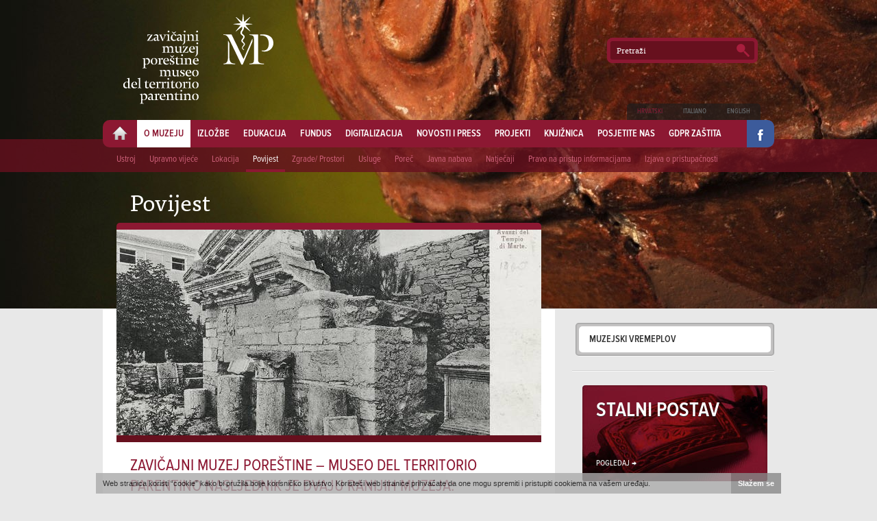

--- FILE ---
content_type: text/html; charset=utf-8
request_url: https://muzejporec.hr/hr/o-muzeju/povijest/
body_size: 8129
content:
<!DOCTYPE HTML>
<!--[if lt IE 7]><html class="no-js ie6 oldie" lang="hr"><![endif]-->
<!--[if IE 7]><html class="no-js ie7 oldie" lang="hr"><![endif]-->
<!--[if IE 8]><html class="no-js ie8 oldie" lang="hr"><![endif]-->
<!--[if gt IE 8]><!--><html class="no-js" lang="hr"><!--<![endif]-->


    <head>
        <title>Povijest | Zavičajni muzej Poreštine</title>
        <meta charset="utf-8">
        <meta http-equiv="X-UA-Compatible" content="IE=edge,chrome=1" />

        <meta name="description" content="Zavičajni Muzej Poreštine" />
        <meta name="author" content="Studio Revolucija" />
        <meta name="viewport" content="width=device-width,initial-scale=1" />

        <link rel="shortcut icon" href="/media/static/img/favicon.ico" />
        
        <link rel="stylesheet" href="/media/static/css/style.css" />
        
        <script type="text/javascript" src="https://use.typekit.com/jqf0aaa.js"></script>
        <script type="text/javascript">try{Typekit.load();}catch(e){}</script>
        <script src="/media/static/js/libs/modernizr-2.5.3.min.js"></script>
        <script async src="https://api.omoguru.com/omoguruwidget/js/OmoWidget_v2.js" client-url="https://api.omoguru.com/omoguruwidget/config/muzejporec.hr.json" lang="hr"></script>
        


    </head>
    <body>
        <div id="bg" style="background-image:url('/media/photologue/photos/cache/header-muzej_background.jpg')"></div>
        <header>
            <div class="in">
                <a href="/hr/naslovna/" id="logo">Zavičajni muzej Poreštine - Museo del territorio parentino</a>
                <form action="/hr/pretrazivanje/" method="get" name="search">
                    <fieldset>
                        <input type="text" value="Pretraži" name="q">
                        <button type="submit"></button>
                    </fieldset>
                </form>
                <ul id="lang">
                    <li><a href="/hr/naslovna/" class="active">Hrvatski</a></li>
                    <li><a href="/it/pagina-iniziale/">Italiano</a></li>
                    <li><a href="/en/home/">English</a></li>
                </ul>
                
                <nav id="menu">
                    <a href="/hr/naslovna/" id="home" ></a>
                    <ul>
                        



<li><a class="active" href="/hr/o-muzeju/">O muzeju</a></li>



<li><a class="" href="/hr/izlozbe/">Izložbe</a></li>



<li><a class="" href="/hr/edukacija/">Edukacija</a></li>



<li><a class="" href="/hr/fundus/">Fundus</a></li>



<li><a class="" href="/hr/digitalizacija/">Digitalizacija</a></li>



<li><a class="" href="/hr/novosti-i-press/">Novosti i press</a></li>



<li><a class="" href="/hr/projekti/">Projekti</a></li>



<li><a class="" href="/hr/knjiznica/">Knjižnica</a></li>



<li><a class="" href="/hr/posjetite-nas/">Posjetite nas</a></li>



<li><a class="" href="/hr/gdpr-zastita/">GDPR zaštita</a></li>



                    </ul>
                    <a href="http://www.facebook.com/muzejporec" id="fblink" target="_blank"></a>
                </nav>
            </div>
            





<nav id="submenu">
    <ul>

        <li><a class="" href="/hr/o-muzeju/ustroj/">Ustroj</a></li>



        <li><a class="" href="/hr/o-muzeju/upravno-vijece/">Upravno vijeće</a></li>



        <li><a class="" href="/hr/o-muzeju/lokacija/">Lokacija</a></li>



        <li><a class="active" href="/hr/o-muzeju/povijest/">Povijest</a></li>



        <li><a class="" href="/hr/o-muzeju/zgrade-prostori/">Zgrade/ Prostori</a></li>



        <li><a class="" href="/hr/o-muzeju/usluge/">Usluge</a></li>



        <li><a class="" href="/hr/o-muzeju/porec/">Poreč</a></li>



        <li><a class="" href="/hr/o-muzeju/javna-nabava/">Javna nabava</a></li>



        <li><a class="" href="/hr/o-muzeju/natjecaji/">Natječaji</a></li>



        <li><a class="" href="/hr/o-muzeju/pravo-na-pristup-informacijama/">Pravo na pristup informacijama</a></li>



        <li><a class="" href="/hr/o-muzeju/izjava-o-pristupacnosti/">Izjava o pristupačnosti</a></li>

    </ul>
</nav>























        </header>
    
<div id="main" role="main" class="article">
    
    <article>
        <hgroup>
            <h1>Povijest</h1>
            
            <div id="bigimgwrap" >
            
            <a href="/media/photologue/photos/cache/Uvodna fotografija za povijest muzeja_lightbox.jpg" class="bigimg modal">
                <img src="/media/photologue/photos/cache/Uvodna fotografija za povijest muzeja_article.jpg" width="620" height="300" alt="Povijest">
                <span></span>
                <em class="plus"></em>
            </a>
            
            
            </div>
            
        </hgroup>
        <div class="lead">Zavičajni muzej Poreštine – Museo del territorio parentino nasljednik je dvaju ranijih muzeja: Pokrajinskog arheološkog muzeja Istre, osnovanog 1884., i Gradskog muzeja za umjetnost i povijest, osnovanog 1926. Njihov muzejski fundus uključen je u današnji muzej koji se od 1952. nalazi u baroknoj palači Sinčić.</div>
        <p align="JUSTIFY">Pokrajinski arheolo&scaron;ki muzej Istre (<em>Museo archeologico provinciale dell'Istria</em>), prva muzejska institucija na području Istre, osnovan je u Poreču 1884. godine. Njegov muzejski fundus prikupljen je donacijama i arheolo&scaron;kim istraživanjima lokaliteta na &scaron;irem porečkom i istarskom području.</p>
<p>Glavnina arheolo&scaron;kog fundusa premje&scaron;tena je dvadesetih godina 20. stoljeća iz Poreča u Pulu, u dana&scaron;nji Arheolo&scaron;ki muzej Istre, a ostatak građe uklopio se u 1926. godine osnovani Gradski muzej za umjetnost i povijest (<em>Civico museo d'arte e storia</em>). Arheolo&scaron;ka je zbirka i dalje zauzimala značajno mjesto u Muzeju, ali se sve veći interes počeo usmjeravati na upotpunjavanje fundusa predmetima povijesno-umjetničkog značaja.</p>
<p>Nakon Drugog svjetskog rata muzej je ponovno otvoren 1952. godine pod imenom <em>Kotarski muzej Poreč</em>, a kasnije je preimenovan u <em>Zavičajni muzej Pore&scaron;tine</em>. Svoju djelatnost otada vezuje na područje Poreča i Pore&scaron;tine, stvarajući i pro&scaron;irujući svoje zbirke arheolo&scaron;kim, kulturno-povijesnim, povijesnim, etnografskim i umjetničkim muzejskim predmetima.</p>
<p align="JUSTIFY"><strong><br /></strong></p>
        
    </article>
    
    
<aside>
    
    
    














<nav id="sidemenu">
    <ul>

        <li class=""><a href="/hr/o-muzeju/povijest/muzejski-vremeplov/">Muzejski vremeplov</a>
        
        </li>

    </ul>
</nav>
<hr/>








































    <a class="sidebanner" href="/hr/izlozbe/stalni-postav/">
        <img src="/media/static/img/img270x140.jpg" width="270" height="140" alt="slika">
        <strong>Stalni postav</strong>
        <span>Pogledaj &rarr;</span>
    </a>
    <hr/>
    
    <a class="sidebanner" href="/hr/o-muzeju/usluge/iznajmljivanje-prostora/">
        <img src="/media/static/img/img270x140-prostor.jpg" width="270" height="140" alt="slika">
        <strong>Najam prostora</strong>
        <span>Pogledaj &rarr;</span>
    </a>
    
</aside>

    
    
</div>

        
<footer>
    <div class="ftop">
        <div class="fwrap">
            <div class="copy">Sva prava pridržana &copy; 2013. <br/> Dizajn & razvoj: <a href="http://revolucija.hr" target="_blank">Studio Revolucija</a></div>
            <a href="#" id="footer-logo">Zavičajni muzej Poreštine - Museo del territorio parentino</a>
        </div>
    </div>
</footer>

        <script>window.jQuery || document.write('<script src="/media/static/js/libs/jquery-1.9.1.min.js"><\/script>')</script>
        
        <script data-main="/media/static/js/main" src="/media/static/js/require.js"></script>
        
        <!--[if lt IE 7 ]>
        <script src="//ajax.googleapis.com/ajax/libs/chrome-frame/1.0.3/CFInstall.min.js"></script>
        <script>window.attachEvent('onload',function(){CFInstall.check({mode:'overlay'})})</script>
        <![endif]-->
        <script defer src="/media/static/js/cookienotifier.js"></script>
    </body>
</html>


--- FILE ---
content_type: text/css
request_url: https://muzejporec.hr/media/static/css/style.css
body_size: 55855
content:
@charset "UTF-8";
/* Project: Muzej Poreštine; Author: REVOLUCIJA.hr, Zagreb 2012. */
/* --------------- RESET */
article, aside, details, figcaption, figure, footer, header, hgroup, nav, section { display: block; }

audio, canvas, video { display: inline-block; *display: inline; *zoom: 1; }

audio:not([controls]) { display: none; }

[hidden] { display: none; }

html { font-size: 100%; -webkit-text-size-adjust: 100%; -ms-text-size-adjust: 100%; }

html, button, input, select, textarea { font-family: sans-serif; color: #222; }

body { margin: 0; font-size: 1em; line-height: 1.4; }

::-moz-selection { background: #550d17; color: #fff; text-shadow: none; }

::selection { background: #550d17; color: #fff; text-shadow: none; }

abbr[title] { border-bottom: 1px dotted; }

b, strong { font-weight: bold; }

blockquote { margin: 1em 40px; }

dfn { font-style: italic; }

hr { display: block; height: 1px; border: 0; border-top: 1px solid #ccc; margin: 1em 0; padding: 0; }

ins { background: #ff9; color: #000; text-decoration: none; }

mark { background: #ff0; color: #000; font-style: italic; font-weight: bold; }

pre, code, kbd, samp { font-family: monospace, serif; _font-family: 'courier new', monospace; font-size: 1em; }

pre { white-space: pre; white-space: pre-wrap; word-wrap: break-word; }

q { quotes: none; }

q:before, q:after { content: ""; content: none; }

small { font-size: 85%; }

sub, sup { font-size: 75%; line-height: 0; position: relative; vertical-align: baseline; }

sup { top: -0.5em; }

sub { bottom: -0.25em; }

ul, ol { margin: 1em 0; padding: 0 0 0 40px; }

dd { margin: 0 0 0 40px; }

nav ul, nav ol { list-style: none; list-style-image: none; margin: 0; padding: 0; }

img { border: 0; -ms-interpolation-mode: bicubic; vertical-align: middle; }

svg:not(:root) { overflow: hidden; }

figure { margin: 0; }

form { margin: 0; }

fieldset { border: 0; margin: 0; padding: 0; }

label { cursor: pointer; }

legend { border: 0; *margin-left: -7px; padding: 0; white-space: normal; }

button, input, select, textarea { font-size: 100%; margin: 0; vertical-align: baseline; *vertical-align: middle; }

button, input { line-height: normal; }

button, input[type="button"], input[type="reset"], input[type="submit"] { cursor: pointer; -webkit-appearance: button; *overflow: visible; }

button[disabled], input[disabled] { cursor: default; }

input[type="checkbox"], input[type="radio"] { box-sizing: border-box; padding: 0; *width: 13px; *height: 13px; }

input[type="search"] { -webkit-appearance: textfield; -moz-box-sizing: content-box; -webkit-box-sizing: content-box; box-sizing: content-box; }

input[type="search"]::-webkit-search-decoration, input[type="search"]::-webkit-search-cancel-button { -webkit-appearance: none; }

button::-moz-focus-inner, input::-moz-focus-inner { border: 0; padding: 0; }

textarea { overflow: auto; vertical-align: top; resize: vertical; }

input:invalid, textarea:invalid { background-color: #f0dddd; }

input:focus, textarea:focus { outline: none; }

table { border-collapse: collapse; border-spacing: 0; }

td { vertical-align: top; }

.chromeframe { margin: 0.2em 0; background: #ccc; color: black; padding: 0.2em 0; }

a:hover, a:active { outline: 0; }

fieldset { border: none; }

/* --------------- MAIN STYLES */
/* colors */
.red { color: #8c1832; }

.up { text-transform: uppercase; }

/* vars */
/* mixins */
/* standard styles */
body { font: normal 15px/20px tisa, Georgia, serif; background: #e8e8e8; }

a { color: #8c1832; text-decoration: none; }
a:hover { color: #323232; }
a:focus { outline: none; }

.more { background: url(../img/button.png) right 0 no-repeat; display: block; font: 13px/30px proxima-nova-condensed, arial, sans-serif; text-transform: uppercase; border-radius: 5px; -moz-border-radius: 5px; -webkit-border-radius: 5px; text-shadow: 0 1px #333; color: #fff; display: block; float: left; height: 30px; padding: 0 60px 0 40px; max-width: 210px; }
.more:hover { background-position: right bottom; text-shadow: 0 -1px #333; }

button.more { border: none; }

.cbox .more { position: absolute; z-index: 2; bottom: 10px; left: 0; font-family: proxima-nova-condensed, arial, sans-serif; font-weight: 600; }

#bg { width: 100%; height: 450px; background-repeat: no-repeat; background-position: center center; background-size: cover; -moz-background-size: cover; z-index: -1; position: absolute; }

header { position: relative; display: block; overflow: hidden; }
header .in { width: 980px; margin: 0 auto 20px; position: relative; height: 215px; z-index: 1; }
header form { display: block; position: absolute; top: 53px; right: 20px; width: 225px; height: 40px; background: url(../img/search.png) no-repeat; }
header form input { color: #fff; display: block; font: 12px/25px "ff-tisa-web-pro", georgia, serif; width: 170px; left: 13px; top: 7px; height: 25px; background: none; position: absolute; border: none; }
header form button { right: 9px; top: 8px; width: 27px; height: 27px; border: none; background: none; position: absolute; }
header #menu { border-radius: 10px; -moz-border-radius: 10px; -webkit-border-radius: 10px; background: #8c1832; color: #fff; width: 100%; text-transform: uppercase; display: block; z-index: 1; font-weight: bold; height: 40px; line-height: 40px; bottom: 0; left: 0; position: absolute; }
header #menu ul { display: block; padding: 0; margin: 0; height: 40px; list-style: none; }
header #menu ul li { float: left; }
header #menu ul li a { display: block; padding: 0 10px; text-transform: uppercase; color: #fff; font: bold 14px/41px proxima-nova-condensed, arial, sans-serif; height: 40px; -webkit-transition: all 0.3s ease-in-out; -moz-transition: all 0.5s ease-in-out; transition: all 0.5s ease-in-out; }
header #menu ul li a:hover, header #menu ul li a.active { background: #fff; color: #8c1832; -webkit-transition: all 0.3s ease-in-out; -moz-transition: all 0.5s ease-in-out; transition: all 0.5s ease-in-out; }
header #menu #home { float: left; display: block; width: 50px; height: 40px; margin: 0; -webkit-transition: all 0.3s ease-in-out; -moz-transition: all 0.5s ease-in-out; transition: all 0.5s ease-in-out; background: url(../img/home.png) 14px 8px no-repeat; -webkit-border-top-left-radius: 10px; -webkit-border-bottom-left-radius: 10px; -moz-border-radius-topleft: 10px; -moz-border-radius-bottomleft: 10px; border-top-left-radius: 10px; border-bottom-left-radius: 10px; }
header #menu #home:hover, header #menu #home.active { background: #fff url(../img/home.png) 14px -51px no-repeat; -webkit-transition: all 0.3s ease-in-out; -moz-transition: all 0.5s ease-in-out; transition: all 0.5s ease-in-out; }
header #submenu { height: 28px; padding-top: 20px; margin-top: -32px; z-index: 0; position: relative; background: url(../img/bg-transp-red.png); }
header #submenu ul { display: block; height: 40px; margin: 0 auto; width: 960px; position: relative; }
header #submenu ul li { float: left; }
header #submenu ul li a { display: block; height: 24px; float: left; font: 13px/19px proxima-nova-condensed, arial, sans-serif; padding: 0 10px; color: #ce6079; -webkit-transition: all 0.3s ease-in-out; -moz-transition: all 0.5s ease-in-out; transition: all 0.5s ease-in-out; }
header #submenu ul li a:hover, header #submenu ul li a.active { color: #fff; -webkit-transition: all 0.3s ease-in-out; -moz-transition: all 0.5s ease-in-out; transition: all 0.5s ease-in-out; }
header #submenu ul li a.active { border-bottom: 4px solid #8c1832; -webkit-transition: all 0.3s ease-in-out; -moz-transition: all 0.5s ease-in-out; transition: all 0.5s ease-in-out; }

#fblink { position: absolute; width: 40px; height: 40px; background: url(../img/fb.png) no-repeat; right: 0; top: 0; -webkit-border-top-right-radius: 10px; -webkit-border-bottom-right-radius: 10px; -moz-border-radius-topright: 10px; -moz-border-radius-bottomright: 10px; border-top-right-radius: 10px; border-bottom-right-radius: 10px; }

aside { float: right; overflow: hidden; width: 295px; font-family: proxima-nova-condensed, arial, sans-serif; font-weight: 600; }
aside h3 { color: #525252; text-transform: uppercase; font-size: 30px; margin: 25px 15px 20px; text-shadow: 0px 1px #f9f9f9; line-height: 36px; }
aside p { color: #525252; font-size: 14px; margin: 0 15px 20px; text-shadow: 0px 1px #f9f9f9; font-weight: normal; }

#sidemenu { margin: 20px 0; float: right; width: 290px; }
#sidemenu ul { border-radius: 5px; -moz-border-radius: 5px; -webkit-border-radius: 5px; background: #c3c2c2; box-shadow: 0 0 2px 1px #999 inset; border-bottom: 1px solid #f6f6f6; padding: 5px 0 3px; }
#sidemenu ul li { margin: 0 5px 2px; display: block; }
#sidemenu ul li a { display: block; background: #fff; border-radius: 5px; -moz-border-radius: 5px; -webkit-border-radius: 5px; -webkit-transition: all 0.3s ease-in-out; -moz-transition: all 0.5s ease-in-out; transition: all 0.5s ease-in-out; padding: 10px 15px; font: 600 14px/18px proxima-nova-condensed, arial, sans-serif; text-transform: uppercase; color: #323232; }
#sidemenu ul li a:hover { background: #8c1832; color: #fff; -webkit-transition: all 0.3s ease-in-out; -moz-transition: all 0.5s ease-in-out; transition: all 0.5s ease-in-out; }
#sidemenu ul li.open > a { border-radius: 0px; -moz-border-radius: 0px; -webkit-border-radius: 0px; -webkit-border-top-right-radius: 5px; -webkit-border-top-left-radius: 5px; -moz-border-radius-topright: 5px; -moz-border-radius-topleft: 5px; border-top-right-radius: 5px; border-top-left-radius: 5px; background: #8c1832; width: 250px; color: #fff; margin-left: 12px; }
#sidemenu ul li.open { background: url(../img/pointer.png) left center no-repeat; width: 300px; margin-left: -7px; }
#sidemenu ul li ul { background: #67101e; box-shadow: none; border-radius: 0px; -moz-border-radius: 0px; -webkit-border-radius: 0px; -webkit-border-bottom-right-radius: 5px; -webkit-border-bottom-left-radius: 5px; -moz-border-radius-bottomright: 5px; -moz-border-radius-bottomleft: 5px; border-bottom-right-radius: 5px; border-bottom-left-radius: 5px; width: 250px; border: none; padding: 5px 15px; margin-left: 12px; }
#sidemenu ul li ul li { display: block; margin: 0; }
#sidemenu ul li ul li a { color: #fff; text-transform: none; -webkit-transition: all 0.3s ease-in-out; -moz-transition: all 0.5s ease-in-out; transition: all 0.5s ease-in-out; font-size: 14px; background: none; padding: 5px; width: 250px; }
#sidemenu ul li ul li a:hover { background: none; color: #e0617d; -webkit-transition: all 0.3s ease-in-out; -moz-transition: all 0.5s ease-in-out; transition: all 0.5s ease-in-out; }
#sidemenu ul li ul li a.active { background: none; color: #e0617d; }

nav.smenu { width: 220px; float: right; }
nav.smenu strong { display: block; margin: 30px 0 10px 15px; text-transform: uppercase; color: #8c1832; font: 14px proxima-nova-condensed, arial, sans-serif; }
nav.smenu a { font: 18px/24px "ff-tisa-web-pro", georgia, serif; color: #323232; display: block; margin: 0 0 7px 15px; }
nav.smenu a.active { background: url(../img/arrow-right.png) 0 center no-repeat; padding-left: 15px; margin-left: 0; }
nav.smenu a:hover { color: #8c1832; -webkit-transition: all 0.3s ease-in-out; -moz-transition: all 0.5s ease-in-out; transition: all 0.5s ease-in-out; }

#lang { display: block; position: absolute; background: url(../img/bg-black-t.png); height: 24px; top: 136px; right: 20px; padding: 0; list-style: none; -webkit-border-top-left-radius: 5px; -webkit-border-top-right-radius: 5px; -moz-border-radius-topleft: 5px; -moz-border-radius-topright: 5px; border-top-left-radius: 5px; border-top-right-radius: 5px; }
#lang li { float: left; }
#lang a { text-transform: uppercase; text-shadow: 0 1px #333; font: 10px/24px proxima-nova-condensed, arial, sans-serif; display: block; height: 24px; color: #707173; padding: 0 15px; }
#lang a.active { color: #8c1832; -webkit-transition: all 0.3s ease-in-out; -moz-transition: all 0.5s ease-in-out; transition: all 0.5s ease-in-out; }
#lang a:hover { color: #fff; -webkit-transition: all 0.3s ease-in-out; -moz-transition: all 0.5s ease-in-out; transition: all 0.5s ease-in-out; }

hr { clear: both; margin: 15px 0; height: 0px; border-top: 1px solid #d4d4d4; border-bottom: 1px solid #f8f8f8; }

#logo { text-indent: -999px; display: block; width: 219px; height: 132px; background: url(../img/muzej-porestine-logo.png); position: absolute; top: 20px; left: 30px; }

.sr { font: 12px/18px proxima-nova-condensed, arial, sans-serif; color: #67101e; }

#main { overflow: hidden; color: #323232; width: 980px; margin: 0 auto; z-index: 1; position: relative; }
#main.article { margin-top: 200px; min-height: 100px; overflow: visible; margin-bottom: -40px; }
#main.article .content.error { width: 390px; display: block; margin: -80px auto -30px; padding: 20px 55px 35px; -webkit-border-bottom-right-radius: 5px; -webkit-border-bottom-left-radius: 5px; -moz-border-radius-bottomright: 5px; -moz-border-radius-bottomleft: 5px; border-bottom-right-radius: 5px; border-bottom-left-radius: 5px; }
#main.article.listing { margin-bottom: 0; margin-top: 0; }
#main.article.listing hgroup { margin: 0 20px 100px; }
#main h1 { color: #fff; font: 34px/45px "ff-tisa-web-pro", georgia, serif; margin: 60px 20px 9px 20px; max-height: 135px; overflow: hidden; }
#main article h2, #main article h3, #main article h4 { margin-left: 20px; }
#main article h2 { font-size: 20px; font-family: "ff-tisa-web-pro", georgia, serif; }
#main article h3 { font-size: 18px; font-family: "ff-tisa-web-pro", georgia, serif; }
#main article h4 { font-size: 16px; }
#main .full hgroup { margin: -240px 40px 0; }
#main hgroup { display: block; margin: -240px 0 0 0; }
#main hgroup a.bigimg { display: block; position: relative; overflow: hidden; border-top: 10px solid #8c1832; border-bottom: 10px solid #67101e; -webkit-border-top-left-radius: 5px; -webkit-border-top-right-radius: 5px; -moz-border-radius-topleft: 5px; -moz-border-radius-topright: 5px; border-top-left-radius: 5px; border-top-right-radius: 5px; }
#main hgroup a.bigimg span { opacity: 0; display: block; position: absolute; -webkit-transition: all 0.3s ease-in-out; -moz-transition: all 0.5s ease-in-out; transition: all 0.5s ease-in-out; top: 0; left: 0; z-index: 2; background: url(../img/bg-purple-t.png); width: 100%; height: 100%; }
#main hgroup a.bigimg:hover span { opacity: 1; -webkit-transition: all 0.3s ease-in-out; -moz-transition: all 0.5s ease-in-out; transition: all 0.5s ease-in-out; }
#main hgroup a.bigimg:hover em { -webkit-transition: all 0.3s ease-in-out; -moz-transition: all 0.5s ease-in-out; transition: all 0.5s ease-in-out; bottom: 125px; }
#main hgroup img { display: block; z-index: 0; position: relative; }
#main hgroup .sr { display: block; margin: 7px 20px; }
#main article { width: 620px; padding: 0 20px 30px; background: #fff; float: left; min-height: 300px; -webkit-border-bottom-right-radius: 10px; -webkit-border-bottom-left-radius: 10px; -moz-border-radius-bottomright: 10px; -moz-border-radius-bottomleft: 10px; border-bottom-right-radius: 10px; border-bottom-left-radius: 10px; margin-bottom: -40px; /*
&>p:first-of-type:first-letter {float: left;font-size: 48px;line-height: 48px;padding-right:8px;padding-top: 10px; text-indent:0px; color:$dred; height:38px; margin-top:0px;}
@media screen and (-webkit-min-device-pixel-ratio:0) {
	&>p:first-of-type:first-letter {margin-top:-8px;}
}*/ }
#main article.full { width: 980px; padding: 0 0 40px; margin: 20px 0 -30px; }
#main article.full h2 { text-transform: uppercase; color: #8c1832; font: 24px/30px proxima-nova-condensed, arial, sans-serif; margin: 0; }
#main article.full .staffleft { float: left; width: 670px; overflow: hidden; margin-left: -40px; }
#main article.full .staffleft h2, #main article.full .staffleft h3, #main article.full .staffleft h4, #main article.full .staffleft h5, #main article.full .staffleft p { margin-left: 40px; }
#main article.full .summary h3 { margin-left: 0; }
#main article p { font: 16px/24px "ff-tisa-web-pro", georgia, serif; display: block; margin: 20px; }
#main article p a { border-bottom: 1px solid #67101e; background: #efefef; -webkit-transition: all 0.3s ease-in-out; -moz-transition: all 0.5s ease-in-out; transition: all 0.5s ease-in-out; padding: 2px 3px; color: #323232; }
#main article p a:hover { color: #8c1832; -webkit-transition: all 0.3s ease-in-out; -moz-transition: all 0.5s ease-in-out; transition: all 0.5s ease-in-out; background: #8c1832; color: #fff; bordder-color: #fff; }
#main article ul li { font: normal 15px/20px tisa,Georgia,serif; }
#main article h2 { font: bold 20px/24px "ff-tisa-web-pro", georgia, serif; color: #323232; margin: 10px 20px -10px; }
#main article iframe { margin: 20px; }

#main .error h1 { display: block; color: #8c1832; width: 420px; margin: -5px auto 35px; text-align: center; font: 77px "ff-tisa-web-pro", georgia, serif; }

#main .error p { width: 340px; margin: 25px 30px; font-family: proxima-nova-condensed, arial, sans-serif; }

#main .error h3 { color: #8c1832; font-size: 14px; font-family: proxima-nova-condensed, arial, sans-serif; text-transform: uppercase; margin: 10px 30px 5px; }

#main .error ul { font-family: proxima-nova-condensed, arial, sans-serif; margin: 0 50px 0 0px; padding: 5px 0 5px 30px; }
#main .error ul li { margin-bottom: 10px; }

div.lead { color: #8c1832; text-transform: uppercase; font: 24px/30px proxima-nova-condensed, arial, sans-serif; margin: 20px; }

#bigimgwrap.noimg { display: block; height: 120px; background: #fff; border-top: 10px solid #8C1832; border-top-left-radius: 5px; border-top-right-radius: 5px; margin: 0 -20px -110px -20px; }

#bigimgwrap #mapwrap { width: 620px; height: 400px; background: #fff; border-top: 10px solid #8C1832; border-top-left-radius: 5px; border-top-right-radius: 5px; }

div.staff { overflow: hidden; position: relative; margin: 25px 0 0; }
div.staff a { display: block; float: left; margin: 0 20px 20px 0; position: relative; width: 200px; height: 370px; }
div.staff a.noimg { height: 100px; }
div.staff a span { position: absolute; z-index: 3; width: 200px; background: #8c1832; opacity: 0; height: 0; -webkit-transition: all 0.3s ease-in-out; -moz-transition: all 0.5s ease-in-out; transition: all 0.5s ease-in-out; }
div.staff a img { display: block; position: relative; margin: 0 0 10px; z-index: 1; }
div.staff a strong { font: 18px/26px "ff-tisa-web-pro", georgia, serif; color: #323232; display: block; margin-bottom: 5px; -webkit-transition: all 0.3s ease-in-out; -moz-transition: all 0.5s ease-in-out; transition: all 0.5s ease-in-out; }
div.staff a em { font-style: normal; color: #666; font: 14px/20px "ff-tisa-web-pro", georgia, serif; display: block; }
div.staff a:hover span { -webkit-transition: all 0.3s ease-in-out; -moz-transition: all 0.5s ease-in-out; transition: all 0.5s ease-in-out; opacity: 0.7; height: 235px; }
div.staff a:hover strong { -webkit-transition: all 0.3s ease-in-out; -moz-transition: all 0.5s ease-in-out; transition: all 0.5s ease-in-out; color: #8c1832; }
div.staff.members { display: block; margin: 5px 0 20px; }
div.staff.members img { z-index: 0; position: relative; margin: 0; }
div.staff.members a { width: 180px; height: 210px; margin: 0 55px 40px 0; }
div.staff.members a.last { margin-right: 0; }
div.staff.members a:hover span { width: 180px; height: 210px; opacity: 0; }
div.staff.members a.noimg:hover { cursor: default; }
div.staff.members a.noimg:hover span { opacity: 1; }
div.staff.members a:hover strong { color: #fff; }
div.staff.members span { width: 180px; height: 210px; opacity: 0.6; background: #8c1832; }
div.staff.members strong { display: block; width: 180px; text-align: center; top: 10px; position: absolute; font: 14px/20px "ff-tisa-web-pro", georgia, serif; z-index: 4; color: #fff; text-shadow: 0px 1px #222; }
div.staff.members em { color: #fff; font: 12px/18px proxima-nova-condensed, arial, sans-serif; text-transform: uppercase; display: block; position: absolute; bottom: 10px; text-align: center; width: 180px; z-index: 4; text-shadow: 0px 1px #222; }

.summary { background: #e8e8e8 url(../img/bground.gif) no-repeat; padding-top: 25px; margin: 25px 0; overflow: hidden; }
.summary .summaryin { background: url(../img/bground.gif) right bottom no-repeat; height: 350px; padding: 0 25px 25px 40px; overflow: hidden; position: relative; }
.summary .summaryin h3 { color: #8c1832; width: 290px; display: block; margin: 0 0 10px; float: left; font: bold 36px/42px proxima-nova-condensed, arial, sans-serif; clear: left; }
.summary .summaryin strong { float: left; width: 290px; color: #8c1832; font: 16px/22px "ff-tisa-web-pro", georgia, serif; clear: left; }
.summary .summaryin img { position: absolute; top: -10px; right: 15px; }
.summary .summaryin .email { position: absolute; padding: 2px 5px; border-bottom: 1px solid #8c1832; background: #efefef; bottom: 35px; left: 40px; color: #323232; -webkit-transition: all 0.3s ease-in-out; -moz-transition: all 0.5s ease-in-out; transition: all 0.5s ease-in-out; }
.summary .summaryin .email:hover { -webkit-transition: all 0.3s ease-in-out; -moz-transition: all 0.5s ease-in-out; transition: all 0.5s ease-in-out; background: #8c1832; color: #fff; border-color: #fff; }

div.content { background: #fff; min-height: 200px; overflow: hidden; padding: 40px; border-top: 10px solid #8c1832; -webkit-border-top-left-radius: 5px; -webkit-border-top-right-radius: 5px; -moz-border-radius-topleft: 5px; -moz-border-radius-topright: 5px; border-top-left-radius: 5px; border-top-right-radius: 5px; }

#hswrap { margin: 20px; overflow: hidden; float: left; width: 940px; position: relative; overflow: hidden; height: 320px; }
#hswrap .items { width: 20000em; position: absolute; }
#hswrap .items div { position: relative; float: left; width: 940px; height: 320px; }
#hswrap .items div h2 { position: absolute; z-index: 4; top: 20px; left: 0; max-width: 490px; max-height: 184px; padding: 0 20px 0 30px; background: url(../img/bg-orange-t.png); font: 40px/46px "ff-tisa-web-pro", georgia, serif; }
#hswrap .items div h2 a { color: #fff; -webkit-transition: all 0.3s ease-in-out; -moz-transition: all 0.5s ease-in-out; transition: all 0.5s ease-in-out; }
#hswrap .items div h2 a:hover { color: #8c1832; -webkit-transition: all 0.3s ease-in-out; -moz-transition: all 0.5s ease-in-out; transition: all 0.5s ease-in-out; }

#homeslide .navi { position: absolute; height: 31px; max-width: 260px; bottom: -3px; z-index: 6; right: 45px; margin: 0; padding: 0; }
#homeslide .navi a { display: block; background: url(../img/pag.png) left -36px no-repeat; float: left; padding-left: 2px; text-align: center; height: 31px; width: 26px; font: 12px/36px proxima-nova-condensed, arial, sans-serif; color: #fff; }
#homeslide .navi a:first-child { background: none; }
#homeslide .navi a:first-child.active { background: url(../img/pag.png) no-repeat; }
#homeslide .navi a.active, #homeslide .navi a:hover { cursor: pointer; background-position: 0 0; color: #fff; }

#main > section { background: #fff; z-index: 1; display: block; border-radius: 10px; -moz-border-radius: 10px; -webkit-border-radius: 10px; height: 270px; margin-bottom: 1px; clear: left; }

#main > section.first { border-radius: 0; -moz-border-radius: 0; -webkit-border-radius: 0; -webkit-border-bottom-right-radius: 10px; -webkit-border-bottom-left-radius: 10px; -moz-border-radius-bottomright: 10px; -moz-border-radius-bottomleft: 10px; border-bottom-right-radius: 10px; border-bottom-left-radius: 10px; }

#main > section.empty { background: none; }

#main > section.art { width: 660px; position: relative; height: auto; min-height: 200px; padding: 0 0 5px; margin-top: 20px; }
#main > section.art.zbirka { min-height: 185px; overflow: hidden; }
#main > section.art.zbirka img { float: left; margin: 25px 25px 25px 0px; display: block; }
#main > section.art.zbirka h2 { float: right; display: block; margin: 40px 25px 15px 0; font: 32px/40px "ff-tisa-web-pro", georgia, serif; width: 350px; }
#main > section.art.zbirka a { color: #323232; -webkit-transition: all 0.3s ease-in-out; -moz-transition: all 0.5s ease-in-out; transition: all 0.5s ease-in-out; }
#main > section.art.zbirka a span { position: absolute; top: 25px; left: 0; z-index: 3; width: 250px; background: #8c1832; opacity: 0; height: 0; -webkit-transition: all 0.3s ease-in-out; -moz-transition: all 0.5s ease-in-out; transition: all 0.5s ease-in-out; }
#main > section.art.zbirka a:hover { color: #8c1832; }
#main > section.art.zbirka a:hover span { -webkit-transition: all 0.3s ease-in-out; -moz-transition: all 0.5s ease-in-out; transition: all 0.5s ease-in-out; opacity: 0.7; height: 135px; }
#main > section.art.permanent { padding: 20px 7px; width: 646px; overflow: hidden; }
#main > section.art.permanent > a { display: block; position: relative; float: left; height: 210px; width: 210px; margin: 0 8px 8px 0; overflow: hidden; }
#main > section.art.permanent > a.third { margin-right: 0; }
#main > section.art.permanent > a span { opacity: 0; display: block; position: absolute; -webkit-transition: all 0.3s ease-in-out; -moz-transition: all 0.5s ease-in-out; transition: all 0.5s ease-in-out; top: 0; left: 0; z-index: 2; background: url(../img/bg-purple-t.png); height: 100%; width: 100%; }
#main > section.art.permanent > a:hover span { -webkit-transition: all 0.3s ease-in-out; -moz-transition: all 0.5s ease-in-out; transition: all 0.5s ease-in-out; opacity: 1; }
#main > section.art.permanent > a:hover em { -webkit-transition: all 0.3s ease-in-out; -moz-transition: all 0.5s ease-in-out; transition: all 0.5s ease-in-out; bottom: 82px; }

#main > section:first-child { margin-top: 41px; }

#main > section:last-child { margin-bottom: -40px; }

#main > section.lamula { background: url(../img/bg-lamula.jpg) no-repeat; color: #fff; height: 250px; }
#main > section.lamula .cbox h2, #main > section.lamula .cbox p { color: #fff; }
#main > section.lamula .cbox, #main > section.lamula .etxt { height: 190px; }
#main > section.lamula .cbox { margin: 40px 0 20px 25px; }

#main > section.giostra { background: url(../img/bg-giostra.jpg) no-repeat; color: #fff; height: 250px; }
#main > section.giostra .cbox h2, #main > section.giostra .cbox p { color: #fff; }
#main > section.giostra .cbox, #main > section.giostra .etxt { height: 190px; }
#main > section.giostra .cbox { margin: 40px 0 20px 25px; }

#main article h2.rtitle { text-transform: uppercase; color: #8c1832; padding: 20px 0 0 40px; margin: 20px -20px -15px; font: 24px/30px proxima-nova-condensed, arial, sans-serif; }

div.newslist { position: relative; overflow: hidden; float: left; width: 660px; margin: -80px 0 -20px; }

.rarr { color: #8c1832; }

div.newslist > a, div.newslist > section { width: 630px; -webkit-transition: all 0.3s ease-in-out; -moz-transition: all 0.5s ease-in-out; transition: all 0.5s ease-in-out; position: relative; background: #fff; border-radius: 10px; -moz-border-radius: 10px; -webkit-border-radius: 10px; margin-bottom: 1px; clear: both; color: #323232; padding: 30px 0 30px 30px; overflow: hidden; display: block; }
div.newslist > a h3, div.newslist > section h3 { font: bold 22px/28px "ff-tisa-web-pro", georgia, serif; margin: 0 0 5px; }
div.newslist > a p, div.newslist > section p { font: 16px/24px "ff-tisa-web-pro", georgia, serif; margin: 0; }
div.newslist > a .nimg, div.newslist > section .nimg { float: right; position: relative; width: 250px; height: 135px; min-width: 80px; }
div.newslist > a .nimg img, div.newslist > section .nimg img { position: absolute; z-index: 0; }
div.newslist > a .nimg span, div.newslist > section .nimg span { display: block; text-align: center; position: absolute; top: 0; right: 0; width: 80px; height: 135px; z-index: 1; background: url(../img/bg-transp-red.png); color: #fff; text-transform: uppercase; font: 12px proxima-nova-condensed, arial, sans-serif; -webkit-transition: all 0.3s ease-in-out; -moz-transition: all 0.5s ease-in-out; transition: all 0.5s ease-in-out; }
div.newslist > a .nimg span strong, div.newslist > section .nimg span strong { display: block; margin: 30px 10px 0; font: 36px "ff-tisa-web-pro", georgia, serif; }
div.newslist > a .ntxt, div.newslist > section .ntxt { float: left; width: 350px; overflow: hidden; }
div.newslist > a.noimg .nimg, div.newslist > section.noimg .nimg { width: 80px; }
div.newslist > a.noimg .ntxt, div.newslist > section.noimg .ntxt { width: 510px; }
div.newslist > a:hover, div.newslist > section:hover { -webkit-transition: all 0.3s ease-in-out; -moz-transition: all 0.5s ease-in-out; transition: all 0.5s ease-in-out; }
div.newslist > a.noimg:hover .nimg span, div.newslist > section.noimg:hover .nimg span { width: 80px; }
div.newslist > a:hover .nimg span, div.newslist > section:hover .nimg span { width: 250px; -webkit-transition: all 0.3s ease-in-out; -moz-transition: all 0.5s ease-in-out; transition: all 0.5s ease-in-out; }
div.newslist > a:first-of-type, div.newslist > section:first-of-type { border-top: 12px solid #8c1832; }

div.newslist > a:hover { color: #8c1832; }

div.newslist > section:hover { cursor: default; }

div.newslist.full a .ntxt { width: 600px; }

div.newslist section { display: block; }

div.newslist section div.rightinfo { float: left; margin-left: 30px; width: 420px; font-family: "ff-tisa-web-pro", georgia, serif; }

div.newslist section div.rightinfo.haspic { width: 500px; }

div.newslist section .catline { display: block; text-transform: uppercase; margin: 9px 0; font-family: proxima-nova-condensed, arial, sans-serif; font-size: 14px; }

div.newslist section .catline:hover { cursor: default; color: #8c1832; }

div.newslist section div.rightinfo span { text-transform: uppercase; color: #7e7e7e; font-size: 10px; font-family: "ff-tisa-web-pro", georgia, serif; }

div.newslist section div.rightinfo h3 a { color: #323232; }

div.newslist section div.rightinfo h3 a:hover { color: #8c1832; }

div.newslist section a.shadowwrap { border-bottom: 4px solid #8c1832; overflow: hidden; display: block; float: left; position: relative; -webkit-transition: all 0.3s ease-in-out; -moz-transition: all 0.5s ease-in-out; transition: all 0.5s ease-in-out; }

div.newslist section a.shadowwrap span { position: absolute; background: #8c1832; opacity: 0; width: 100%; height: 100%; top: 0; -webkit-transition: all 0.3s ease-in-out; -moz-transition: all 0.5s ease-in-out; transition: all 0.5s ease-in-out; display: block; z-index: 5; }

div.newslist section a.shadowwrap:hover span { -webkit-transition: all 0.3s ease-in-out; -moz-transition: all 0.5s ease-in-out; transition: all 0.5s ease-in-out; opacity: 0.7; }

div.newslist.press h3 { font: normal 32px "ff-tisa-web-pro", georgia, serif; border-bottom: 1px solid #d9d9d9; padding-bottom: 20px; margin-bottom: 10px; }
div.newslist.press > a .ntxt, div.newslist.press > section .ntxt { width: 600px; }
div.newslist.press div.dlinfo { text-transform: uppercase; font-size: 13px; color: #323232; overflow: hidden; }
div.newslist.press div.dlinfo span { display: block; float: left; font-family: proxima-nova-condensed, arial, sans-serif; height: 30px; line-height: 30px; padding: 0 18px 0 5px; background: url(../img/slash.png) right center no-repeat; }
div.newslist.press div.dlinfo span.issue { background: none; }
div.newslist.press div.dlinfo span.dl { float: right; color: #8c1832; background: url(../img/dl.png) right center no-repeat; }

div.newslist.timeline { overflow: visible; }
div.newslist.timeline section { padding: 120px 0; position: relative; text-align: center; overflow: visible; }
div.newslist.timeline section:first-of-type { border-top: none; margin-top: 75px; }
div.newslist.timeline .ttxt { width: 580px; margin: 0 auto; overflow: hidden; }
div.newslist.timeline .circle { width: 165px; height: 165px; left: 220px; position: absolute; top: -94px; z-index: 2; text-align: center; background: url(../img/krug.png) no-repeat; color: #fff; /*span {display: block;font-size: 14px; height: 20px;left: 0;position: absolute; text-transform:none; text-align: center; top: 40px;width: 165px;}*/ }
div.newslist.timeline .circle strong { font: 28px proxima-nova-condensed, arial, sans-serif; position: absolute; top: 65px; width: 167px; display: block; text-align: center; text-transform: none; }

.lsect { width: 630px; position: relative; background: #fff; display: block; border-radius: 10px; -moz-border-radius: 10px; -webkit-border-radius: 10px; margin-bottom: 1px; clear: both; padding: 30px 0 30px 30px; overflow: hidden; }

.pagination { margin: 0 0 0 180px; overflow: hidden; float: left; font: bold 12px/22px proxima-nova-condensed, arial, sans-serif; }

.pagination a, .pagination > span { float: left; -webkit-transition: all 0.3s ease-in-out; -moz-transition: all 0.5s ease-in-out; transition: all 0.5s ease-in-out; color: #5f5f5f; display: block; line-height: 22px; border: 1px solid #c9c9c9; box-shadow: 0px 1px #fff; -webkit-border-radius: 4px; -moz-border-radius: 4px; border-radius: 4px; height: 22px; margin: 0px 5px 0 0; padding: 0px 10px; background: #fff; }

.pagination a span { display: block; float: left; margin: 0; width: 5px; height: 22px; background: url(../img/arrows-pag.png) no-repeat; }

.pagination a.prevp span { background-position: 0px 7px; }

.pagination a.prevp:hover span { background-position: 0px -24px; }

.pagination a.nextp span { background-position: -44px 7px; }

.pagination a.nextp:hover span { background-position: -44px -24px; }

.pagination a:hover, .pagination a.active { background: #8c1832; color: #fff; border: 1px solid #8c1832; -webkit-transition: all 0.3s ease-in-out; -moz-transition: all 0.5s ease-in-out; transition: all 0.5s ease-in-out; }

.pagination a.active { box-shadow: 0px 1px 1px 0px #555 inset; text-shadow: 0px 1px #222; border: 1px solid #67101e; }

.cbox { width: 210px; height: 210px; float: left; display: block; margin: 30px 0 30px 25px; position: relative; }
.cbox:hover h3, .cbox:hover p { color: #8c1832; }
.cbox:hover .imgframe span { display: block; -webkit-transition: all 0.3s ease-in-out; -moz-transition: all 0.5s ease-in-out; transition: all 0.5s ease-in-out; opacity: 1; }
.cbox:hover .imgframe em { -webkit-transition: all 0.3s ease-in-out; -moz-transition: all 0.5s ease-in-out; transition: all 0.5s ease-in-out; bottom: 85px; }
.cbox h3 { font: 18px/22px "ff-tisa-web-pro", georgia, serif; margin: 15px 5px 0; height: 66px; overflow: hidden; color: #323232; }
.cbox h2 { font: 24px/28px proxima-nova-condensed, arial, sans-serif; color: #8c1832; text-transform: uppercase; max-height: 84px; overflow: hidden; margin: 5px 0px 15px; }
.cbox p { font: 14px/20px "ff-tisa-web-pro", georgia, serif; color: #323232; max-height: 80px; overflow: hidden; }
.cbox .imgframe span { width: 100%; -webkit-transition: all 0.3s ease-in-out; -moz-transition: all 0.5s ease-in-out; transition: all 0.5s ease-in-out; height: 100%; background: url(../img/bg-purple-t.png); opacity: 0; position: absolute; top: 0; left: 0; z-index: 3; border-radius: 2px; -moz-border-radius: 2px; -webkit-border-radius: 2px; }

em.plus { display: block; z-index: 50; position: absolute; width: 40px; height: 40px; background: url(../img/plus.png); left: 50%; margin-left: -20px; bottom: -40px; -webkit-transition: all 0.3s ease-in-out; -moz-transition: all 0.5s ease-in-out; transition: all 0.5s ease-in-out; }

.imgframe { background: #dbdbdb; padding: 4px; border: 1px solid #c9c7c7; position: relative; border-radius: 2px; -moz-border-radius: 2px; -webkit-border-radius: 2px; box-shadow: 0 0 2px 0 #ccc inset; overflow: hidden; }

.postav .cbox .imgframe span { background: url(../img/bg-purple-t.png); }

.label { position: absolute; z-index: 5; top: -13px; left: 15px; height: 26px; font: 12px/26px proxima-nova-condensed, arial, sans-serif; background: url(../img/bg-red-t.png); text-transform: uppercase; color: #fff; text-shadow: 0 1px #333; padding: 0 15px; }

.circle { background: url(../img/circle.png) center center no-repeat; color: #fff; font-family: "ff-tisa-web-pro", georgia, serif; text-shadow: 0 1px #333; text-transform: uppercase; width: 180px; margin: 10px 0 10px 10px; height: 186px; position: relative; }
.circle span { position: absolute; top: 55px; left: 40px; font-size: 14px; display: block; height: 20px; width: 100px; text-align: center; }
.circle div { font-size: 46px; position: absolute; top: 85px; text-align: center; width: 180px; }

.square { background: #8c1832; color: #fff; font-family: "ff-tisa-web-pro", georgia, serif; text-shadow: 0 1px #333; text-transform: uppercase; width: 210px; margin: 10px 0; height: 160px; position: relative; }
.square .label { left: 5px; top: -17px; }
.square span { position: absolute; top: 50px; left: 0px; font-size: 14px; display: block; height: 20px; width: 210px; text-align: center; }
.square strong { font-size: 30px; position: absolute; font-weight: normal; top: 80px; text-align: center; width: 210px; text-transform: none; }

.etxt { width: 405px; padding: 0 40px 0 0px; height: 210px; float: left; display: block; margin: 30px 0 30px 25px; position: relative; overflow: hidden; }
.etxt h3 { color: #323232; font: 24px/30px "ff-tisa-web-pro", georgia, serif; margin: 10px 0 15px; max-height: 60px; overflow: hidden; }
.etxt p { font: 16px/24px "ff-tisa-web-pro", georgia, serif; }

.quote { display: block; margin: 20px -20px 20px 0px; clear: both; overflow: hidden; background: url(../img/bg-quote.png) bottom right no-repeat; }
.quote .quotecontent { overflow: hidden; min-height: 50px; background: url(../img/bg-quote.png) 31px top no-repeat; padding: 30px 70px 10px 140px; width: 430px; }
.quote .quotecontent strong { text-transform: uppercase; color: #67101e; font: normal 24px/28px proxima-nova-condensed, arial, sans-serif; display: block; }
.quote .quotecontent em { font-style: normal; font: 14px/20px proxima-nova-condensed, arial, sans-serif; color: #323232; display: block; margin: 10px 0 15px; }

.bmenu { width: 210px; height: 200px; float: left; display: block; margin: 50px 0 30px 30px; position: relative; padding: 0; }
.bmenu li { display: block; margin-bottom: 5px; }
.bmenu li a { padding-left: 20px; font: bold 14px/20px proxima-nova-condensed, arial, sans-serif; text-transform: uppercase; background: url(../img/arrow-gray.png) 0 4px no-repeat; display: block; color: #323232; -webkit-transition: all 0.3s ease-in-out; -moz-transition: all 0.5s ease-in-out; transition: all 0.5s ease-in-out; }
.bmenu li a:hover { color: #8c1832; -webkit-transition: all 0.3s ease-in-out; -moz-transition: all 0.5s ease-in-out; transition: all 0.5s ease-in-out; }

footer { background: #8c1832; height: 250px; margin: -35px 0 0; width: 100%; position: relative; overflow: hidden; }

.copy { position: absolute; width: 250px; height: 40px; font-size: 12px; color: #e0617d; text-shadow: 0 1px #333; bottom: 20px; left: 35px; }
.copy a { color: #e0617d; -webkit-transition: all 0.3s ease-in-out; -moz-transition: all 0.5s ease-in-out; transition: all 0.5s ease-in-out; }
.copy a:hover { color: #fff; -webkit-transition: all 0.3s ease-in-out; -moz-transition: all 0.5s ease-in-out; transition: all 0.5s ease-in-out; }

.sidebanner { width: 270px; -webkit-transition: all 0.3s ease-in-out; -moz-transition: all 0.5s ease-in-out; transition: all 0.5s ease-in-out; height: 140px; overflow: hidden; margin: 20px 10px 20px 15px; position: relative; color: #fff; display: block; text-shadow: 0px 1px #333; text-transform: uppercase; }
.sidebanner img { border: none; z-index: 0; position: absolute; }
.sidebanner strong { display: block; position: absolute; overflow: hidden; top: 20px; left: 20px; font: 600 30px/36px proxima-nova-condensed, arial, sans-serif; z-index: 1; width: 250px; height: 72px; }
.sidebanner span { display: block; position: absolute; left: 20px; bottom: 20px; z-index: 1; font: 12px proxima-nova-condensed, arial, sans-serif; width: 150px; height: 14px; }
.sidebanner:hover { color: #e0617d; cursor: pointer; -webkit-transition: all 0.3s ease-in-out; -moz-transition: all 0.5s ease-in-out; transition: all 0.5s ease-in-out; }

.graybox { border-radius: 5px; -moz-border-radius: 5px; -webkit-border-radius: 5px; background: #c3c2c2; box-shadow: 0 0 2px 1px #999 inset; border-bottom: 1px solid #f6f6f6; padding: 20px; text-shadow: 0px 1px #fff; color: #323232; text-transform: uppercase; font: 600 18px/24px proxima-nova-condensed, arial, sans-serif; margin: 20px 10px 20px 15px; }
.graybox a { color: #323232; text-decoration: none; -webkit-transition: all 0.3s ease-in-out; -moz-transition: all 0.5s ease-in-out; transition: all 0.5s ease-in-out; }
.graybox a:hover { color: #8c1832; -webkit-transition: all 0.3s ease-in-out; -moz-transition: all 0.5s ease-in-out; transition: all 0.5s ease-in-out; }

.ftop { height: 125px; background: #67101e; position: relative; overflow: hidden; z-index: 0; }

.fwrap { width: 980px; overflow: hidden; position: relative; margin: 0 auto; }

.ftop .fwrap { height: 125px; }

#footer-logo { text-indent: -9999px; display: block; width: 256px; height: 63px; background: url(../img/muzej-porestine-logo-small.png); position: absolute; top: 40px; right: 35px; }

.iconlabel { position: relative; float: left; margin: 10px 0 0 20px; height: 55px; width: 300px; }
.iconlabel .text { position: relative; color: #fff; z-index: 0; float: left; margin: 12px 0 0 15px; border-radius: 5px; -moz-border-radius: 5px; -webkit-border-radius: 5px; background: #e1355c; box-shadow: 0 0 2px #888 inset; padding: 0 25px 0 45px; height: 20px; text-transform: uppercase; text-shadow: 0px 1px #333; font: 11px/20px proxima-nova-condensed, arial, sans-serif; }
.iconlabel .icon { position: absolute; z-index: 2; top: 5px; left: 5px; }

#iconfotogal { width: 47px; height: 47px; background: url(../img/icons-label.png) no-repeat; }

#icondocs { width: 45px; height: 48px; background: url(../img/icons-label.png) 3px -86px no-repeat; }

.hlabel { color: #fff; position: relative; height: 50px; width: 560px; text-transform: uppercase; padding: 0 10px 0 90px; font: 11px/50px proxima-nova-condensed, arial, sans-serif; background-color: #8c1832; background-repeat: no-repeat; background-image: url(../img/label-icons.png); -webkit-border-top-left-radius: 10px; -webkit-border-top-right-radius: 10px; -moz-border-radius-topleft: 10px; -moz-border-radius-topright: 10px; border-top-left-radius: 10px; border-top-right-radius: 10px; }
.hlabel.gal { background-position: 23px 14px; margin-bottom: 20px; }
.hlabel.docs { background-position: 23px -77px; margin: 0; }

.scrollable { float: left; position: relative; overflow: hidden; }

.scrollable .items { width: 20000em; position: absolute; }

.galwrap { width: 510px; height: 108px; overflow: hidden; float: left; position: relative; margin: 0 0 0 80px; }

.galwrap .items div { float: left; overflow: hidden; width: 510px; }

.galwrap .items div a { overflow: hidden; -webkit-transition: all 0.3s ease-in-out; -moz-transition: all 0.5s ease-in-out; transition: all 0.5s ease-in-out; margin: 0 10px 0 0; float: left; display: block; position: relative; border: 4px solid #e0e0e0; }
.galwrap .items div a:hover { border: 4px solid #8c1832; -webkit-transition: all 0.3s ease-in-out; -moz-transition: all 0.5s ease-in-out; transition: all 0.5s ease-in-out; }

.galwrap .items div a span { display: none; position: absolute; z-index: 1; height: 100px; width: 150px; background: url(../img/magnify-hover.png) center center; color: #fff; }

.arrow { width: 31px; height: 31px; background: url(../img/arrows.png) no-repeat; position: absolute; right: 30px; top: 105px; }

.arrow.disabled { opacity: 0.4; }

#arrowright.disabled:hover { background-position: top right; }

#arrowleft.disabled:hover { background-position: left -60px; }

#arrowright { background-position: right -60px; }

#arrowright:hover { background-position: right top; }

#arrowleft { background-position: left -60px; left: 30px; }

#arrowleft:hover { background-position: top left; }

.docs { overflow: hidden; margin: 20px 40px; clear: both; }
.docs a { display: block; text-transform: uppercase; background: url(../img/arrows-download.png) 10px 25px no-repeat; border-top: 1px solid #ececec; padding: 25px 60px 25px 50px; position: relative; color: #323232; font-size: 14px; font-weight: 600; font-family: proxima-nova-condensed, arial, sans-serif; }
.docs a span { display: block; position: absolute; top: 22px; right: 20px; background: #ececec; font-size: 10px; padding: 3px 6px; border-radius: 5px; -moz-border-radius: 5px; -webkit-border-radius: 5px; }
.docs a:hover { background-position: 10px -73px; color: #8c1832; }
.docs a:hover span { background: #8c1832; color: #fff; }

form.cform { overflow: hidden; margin: 20px 30px 20px; display: block; }

form.cform hr { margin: 35px 0 10px; clear: both; }

#main article .cform p { display: block; margin: 0 0 20px 0; position: relative; }
#main article .cform p em { display: block; position: absolute; top: 22px; left: 10px; z-index: 3; width: 20px; height: 10px; }
#main article .cform p.error em { background-position: 0 top; }

.cform input, .cform textarea { display: block; font-family: "ff-tisa-web-pro", georgia, serif; background: #d6d6d6; border: 1px solid #cbcbcb; -webkit-transition: all 0.3s ease-in-out; -moz-transition: all 0.5s ease-in-out; transition: all 0.5s ease-in-out; border-radius: 5px; -moz-border-radius: 5px; -webkit-border-radius: 5px; padding: 0px 10px; color: #323232; font-size: 18px; text-shadow: 0px 1px #f0f0f0; line-height: 40px; width: 530px; }

.cform input:focus, .cform textarea:focus { background: #fff7df; border: 1px solid #ce9c01; -webkit-transition: all 0.3s ease-in-out; -moz-transition: all 0.5s ease-in-out; transition: all 0.5s ease-in-out; }

.cform input { height: 40px; }

.cform input[type="radio"] { display: inline-block; width: 20px; height: 14px; margin-left: 20px; }

.cform label, .cform .errormsg { display: block; clear: both; text-transform: uppercase; font-family: proxima-nova-condensed, arial, sans-serif; font-size: 14px; margin: 0 0 5px 5px; }

.cform textarea { height: 180px; line-height: 26px; padding: 5px 10px; }

.cform button { margin: 20px 0 0 190px; }

.cform p.error input, .cform p.error textarea { background: #ffc8d4; text-shadow: 0px 1px #492b32; border: 1px solid #c75253; }

span.errormsg { color: #c75253; }

/* FANCYBOX */
#fancybox-loading { position: fixed; top: 50%; left: 50%; width: 40px; height: 40px; margin-top: -20px; margin-left: -20px; cursor: pointer; overflow: hidden; z-index: 1104; display: none; }

#fancybox-loading div { position: absolute; top: 0; left: 0; width: 40px; height: 480px; background-image: url("../img/fancybox.png"); }

#fancybox-overlay { position: absolute; top: 0; left: 0; width: 100%; z-index: 1100; display: none; }

#fancybox-tmp { padding: 0; margin: 0; border: 0; overflow: auto; display: none; }

#fancybox-wrap { position: absolute; top: 0; left: 0; padding: 20px; z-index: 1101; outline: none; display: none; }

#fancybox-outer { position: relative; width: 100%; height: 100%; }

#fancybox-content { width: 0; height: 0; padding: 0; outline: none; position: relative; overflow: hidden; z-index: 1102; border: 0px solid #fff; }

#fancybox-hide-sel-frame { position: absolute; top: 0; left: 0; width: 100%; height: 100%; background: transparent; z-index: 1101; }

#fancybox-close { position: absolute; top: -15px; right: -15px; width: 30px; height: 30px; background: transparent url("../img/fancybox.png") -40px 0px; cursor: pointer; z-index: 1103; display: none; }

#fancybox-error { color: #444; font: normal 14px/20px georgia,arial; padding: 14px; margin: 0; }

#fancybox-img { width: 100%; height: 100%; padding: 0; margin: 0; border: none; outline: none; line-height: 0; vertical-align: top; }

#fancybox-frame { width: 100%; height: 100%; border: none; display: block; }

#fancybox-left, #fancybox-right { position: absolute; bottom: 0px; height: 100%; width: 35%; cursor: pointer; outline: none; background: transparent url("../img/blank.gif"); z-index: 1102; display: none; }

#fancybox-left { left: 0px; }

#fancybox-right { right: 0px; }

#fancybox-left-ico, #fancybox-right-ico { position: absolute; top: 50%; left: -9999px; width: 30px; height: 30px; margin-top: -15px; cursor: pointer; z-index: 1102; display: block; }

#fancybox-left-ico { background-image: url("../img/fancybox.png"); background-position: -40px -30px; }

#fancybox-right-ico { background-image: url("../img/fancybox.png"); background-position: -40px -60px; }

#fancybox-left:hover, #fancybox-right:hover { visibility: visible; /* IE6 */ }

#fancybox-left:hover span { left: 20px; }

#fancybox-right:hover span { left: auto; right: 20px; }

.fancybox-bg { position: absolute; padding: 0; margin: 0; border: 0; width: 20px; height: 20px; z-index: 1001; }

#fancybox-bg-n { top: -20px; left: 0; width: 100%; background-image: url("../img/fancybox-x.png"); }

#fancybox-bg-ne { top: -20px; right: -20px; background-image: url("../img/fancybox.png"); background-position: -40px -162px; }

#fancybox-bg-e { top: 0; right: -20px; height: 100%; background-image: url("../img/fancybox-y.png"); background-position: -20px 0px; }

#fancybox-bg-se { bottom: -20px; right: -20px; background-image: url("../img/fancybox.png"); background-position: -40px -182px; }

#fancybox-bg-s { bottom: -20px; left: 0; width: 100%; background-image: url("../img/fancybox-x.png"); background-position: 0px -20px; }

#fancybox-bg-sw { bottom: -20px; left: -20px; background-image: url("../img/fancybox.png"); background-position: -40px -142px; }

#fancybox-bg-w { top: 0; left: -20px; height: 100%; background-image: url("../img/fancybox-y.png"); }

#fancybox-bg-nw { top: -20px; left: -20px; background-image: url("../img/fancybox.png"); background-position: -40px -122px; }

.fancybox-title-inside { padding: 10px 0; text-align: left; color: #0a2800; background: #e1fac8; position: relative; }

#fancybox-title-inside { margin: 0 20px 10px; position: relative; }

#fancybox-title-inside span { display: block; font: 16px proxima-nova-condensed, arial, sans-serif; float: right; }

.fancybox-title-outside { padding-top: 10px; color: #fff; }

.fancybox-title-over { position: absolute; bottom: 0; left: 0; color: #FFF; text-align: left; }

#fancybox-title-over { padding: 10px; background-image: url('/img/fancy_title_over.png?1442237139'); display: block; }

.fancybox-title-float { position: absolute; left: 0; bottom: -20px; height: 32px; }

#fancybox-title-float-wrap { border: none; border-collapse: collapse; width: auto; }

#fancybox-title-float-wrap td { border: none; white-space: nowrap; }

#fancybox-title-float-left { padding: 0 0 0 15px; background: black; background: rgba(0, 0, 0, 0.6); }

#fancybox-title-float-main { color: #FFF; line-height: 29px; font: 14px proxima-nova-condensed, arial, sans-serif; font-weight: bold; background: black; background: rgba(0, 0, 0, 0.6); padding: 5px 10px; }

#fancybox-title-float-right { padding: 0 0 0 15px; background: black; background: rgba(0, 0, 0, 0.6); }

/* NIVO */
#homeslidewrap { background: #8c1832 url(../img/redloader.gif) center center no-repeat; width: 980px; position: relative; height: 360px; -webkit-border-top-left-radius: 10px; -webkit-border-top-right-radius: 10px; -moz-border-radius-topleft: 10px; -moz-border-radius-topright: 10px; border-top-left-radius: 10px; border-top-right-radius: 10px; }

#homeslide { overflow: hidden; position: absolute; top: 20px; left: 20px; width: 940px; height: 320px; }

.nivoSlider { position: relative; width: 100%; height: auto; overflow: hidden; }

.nivoSlider img { position: absolute; top: 0px; left: 0px; max-width: none; }

.nivo-main-image { display: block !important; position: relative !important; width: 100% !important; }

.nivoSlider a.nivo-imageLink { position: absolute; top: 0px; left: 0px; width: 100%; height: 100%; border: 0; padding: 0; margin: 0; z-index: 6; display: none; }

.nivo-slice { display: block; position: absolute; z-index: 5; height: 100%; top: 0; }

.nivo-box { display: block; position: absolute; z-index: 5; overflow: hidden; }

.nivo-box img { display: block; }

.nivo-caption { position: absolute; color: #fff; text-shadow: 0 2px #222; display: block; z-index: 8; top: 40px; left: 0; max-width: 490px; max-height: 184px; padding: 0 20px 0 30px; background: url(../img/bg-orange-t.png); font: 40px/46px "ff-tisa-web-pro", georgia, serif; }
.nivo-caption a { color: #fff; -webkit-transition: all 0.3s ease-in-out; -moz-transition: all 0.5s ease-in-out; transition: all 0.5s ease-in-out; }
.nivo-caption a:hover { color: #8c1832; -webkit-transition: all 0.3s ease-in-out; -moz-transition: all 0.5s ease-in-out; transition: all 0.5s ease-in-out; }

.nivo-caption p { padding: 5px; margin: 0; }

.nivo-caption a { display: inline !important; }

.nivo-html-caption { display: none; }

.nivo-directionNav a { position: absolute; top: 45%; z-index: 9; cursor: pointer; display: none; }

.nivo-prevNav { left: 0px; }

.nivo-nextNav { right: 0px; }

.nivo-controlNav { bottom: 5px; bottom: -19px; height: 33px; padding: 15px 0; position: absolute; right: 50px; z-index: 20; text-align: right; float: right; }

.nivo-controlNav a { display: inline-block; background: url(../img/pag.png) left -36px no-repeat; float: left; padding-left: 2px; text-align: center; height: 31px; width: 26px; font: 12px/37px proxima-nova-condensed, arial, sans-serif; color: #fff; }

.nivo-controlNav a:hover { color: #323232; cursor: pointer; }

.nivo-controlNav a.active { cursor: default; background-position: 0 0; color: #fff; }

/* --------------- MEDIA STYLES */
.fileinput-button { position: relative; overflow: hidden; float: left; margin-right: 4px; }

.fileinput-button input { position: absolute; top: 0; right: 0; border: solid transparent; opacity: 0; filter: alpha(opacity=0); -moz-transform: translate(-300px, 0) scale(4); direction: ltr; cursor: pointer; border-width: 0 0 100px 200px; margin: 0; }

.fileupload-buttonbar .btn, .fileupload-buttonbar .toggle { margin-bottom: 5px; }

.files .progress { width: 200px; }

.progress-animated .bar { background: url(../img/progressbar.gif) !important; filter: none; }

.fileupload-loading { position: absolute; left: 50%; width: 128px; height: 128px; background: url(../img/loading.gif) center no-repeat; display: none; }

.fileupload-processing .fileupload-loading { display: block; }

.fileinput-button { line-height: 22px; margin: 1px -3px 0 0; }

.fileinput-button { margin: 1px 0 0; }

.ir { display: block; border: 0; text-indent: -999em; overflow: hidden; background-color: transparent; background-repeat: no-repeat; text-align: left; direction: ltr; *line-height: 0; }

.ir br { display: none; }

.hidden { display: none !important; visibility: hidden; }

.visuallyhidden { border: 0; clip: rect(0 0 0 0); height: 1px; margin: -1px; overflow: hidden; padding: 0; position: absolute; width: 1px; }

.visuallyhidden.focusable:active, .visuallyhidden.focusable:focus { clip: auto; height: auto; margin: 0; overflow: visible; position: static; width: auto; }

.invisible { visibility: hidden; }

.clearfix:before, .clearfix:after { content: ""; display: table; }

.clearfix:after { clear: both; }

.clearfix { *zoom: 1; }

@media print { * { background: transparent !important; color: black !important; box-shadow: none !important; text-shadow: none !important; filter: none !important; -ms-filter: none !important; }
  a, a:visited { text-decoration: underline; }
  a[href]:after { content: " (" attr(href) ")"; }
  abbr[title]:after { content: " (" attr(title) ")"; }
  .ir a:after, a[href^="javascript:"]:after, a[href^="#"]:after { content: ""; }
  pre, blockquote { border: 1px solid #999; page-break-inside: avoid; }
  thead { display: table-header-group; }
  tr, img { page-break-inside: avoid; }
  img { max-width: 100% !important; }
  @page { margin: 0.5cm; }
  p, h2, h3 { orphans: 3; widows: 3; }
  h2, h3 { page-break-after: avoid; } }


--- FILE ---
content_type: application/javascript
request_url: https://muzejporec.hr/media/static/js/main.js
body_size: 3607
content:
require ([ 
"libs/jquery-1.9.1.min",
"libs/modernizr-2.5.3.min",
"plugins"
], 
function (){
	
	(function() {
		window.porestina = window.porestina || {};
		porestina.globals = {};
		
		/* ================================================== SCROLLER */
		porestina.scroller = function(){	
			
			var homeopts = {
					circular: 	true, 
					keyboard: 	false,
					speed:		800,
					onSeek: function () {
						var n = this.getIndex();
						$('#hswrap .items div').not('.items div:eq('+n+')').fadeOut();
						$('#hswrap .items div:eq('+n+')').fadeIn();
					}
				},
				navopts = {
					indexed:	true
				},
				autoopts = {
					autoplay: 	true, 
					interval:	6000
				};
				
				el = $(".scrollable");	
				el.scrollable({keyboard:false});
					
			if ($('#homeslide').length){
				$('#homeslide').nivoSlider({
					effect: 'random',
					pauseOnHover: true,
					pauseTime:5000,
				});
			}
		};
		
		/* ================================================== TEXT TOGGLE */
		porestina.textToggle = function(el){
				el.focus(function() {
					if (this.value == this.defaultValue) this.value = '';
				}).blur(function() {
					if (this.value == '') this.value = (this.defaultValue ? this.defaultValue : '');
				});
		};
		
		/* ================================================== MODAL */
		porestina.modal = function(el){	
			var el = $(".galwrap .items div a,.modal, .permanent>a"),
				opts = {
					overlayOpacity	: 0.7,
					overlayColor	: "#111",
					centerOnScroll  : true
				};
			
			el.fancybox(opts);
			
			$("div.members>a:not(.noimg)").fancybox({
				overlayOpacity	: 0.8,
				overlayColor	: "#111",
				centerOnScroll  : true,
				titleShow		: true	
			});
			
		};
		
		/* ================================================== ARTICLE GALLERY */
		porestina.articleItems = function(){
			var arrows = $('a.prev, a.next');
			
			arrows.bind('click', function(e) {
				e.preventDefault();
			});
			
			//aligning 
			if ($("article").length){
				
				if ($("section.art").length){
					$("article").css("margin-bottom","1px")
				}
			}
		};
		
		/* ================================================== MAP */
		porestina.map = function () {	
			
			if ($("#mapwrap").length){
				var center = new google.maps.LatLng(45.227899,13.59262),
					points = [],
					iwindows = [],
					markers = [];
				
				var mapopts = {
				  zoom:17,
				  center: center,
				  scrollwheel: false,
				  mapTypeId: google.maps.MapTypeId.SATELLITE
				};
					
				var map = new google.maps.Map(document.getElementById("mapwrap"),mapopts);
				
				$.each(maplocations,function(index,value){
					points[index] = new google.maps.LatLng(maplocations[index].lat,maplocations[index].long),
					markers[index] = new google.maps.Marker({position: points[index],map: map,visible: true});
					iwindows[index] = new google.maps.InfoWindow({ content: maplocations[index].txt}),
					
					google.maps.event.addListener(markers[index], 'click', function() {
						$.each(iwindows,function(index, element) {
							iwindows[index].close();
						});
						iwindows[index].open(map, markers[index]);
					});		
				});
			}
		},
		
		/* ================================================== PREVENT CLICK*/
		porestina.prevent = function (els) {
			els.click(function(e){
				e.preventDefault();
			});
		}
		
		/* ================================================== INIT ALL*/
		porestina.init = function(){
			porestina.scroller();
			porestina.textToggle($('header input[type=text]'));
			porestina.modal();
			porestina.map();
			porestina.prevent($("a.noimg"));
			porestina.articleItems();
		};
	})();

	/* ================================================== INIT JQ */
	$(function(){
		porestina.init();
	});		
}); 

--- FILE ---
content_type: application/javascript
request_url: https://muzejporec.hr/media/static/js/cookienotifier.js
body_size: 1549
content:
(function( window ) {
	var cValue = document.cookie,
	cStart = cValue.indexOf('cookie'),
	elemDiv = document.createElement('div');
	elemDiv.id = 'cookieAl',
	mainText = 'Web stranica koristi “cookie” kako bi pružila bolje korisničko iskustvo. Koristeći web stranice prihvaćate da one mogu spremiti i pristupiti cookiema na vašem uređaju.',
	linkText = 'Slažem se';
	if(window.location.href.indexOf("/en/") !== -1) {
		mainText = 'We have placed cookies on your computer to help make this website better. By using this web site you agree on storing and accessing cookies on your device.';
		linkText = 'I agree';
    }
	if(cStart === -1){
		elemDiv.style.cssText = 'font-size:11px;font-family:helvetica;text-allign:center;color:black;position:fixed;left:50%;bottom:0;margin-left:-500px;width:1000px;height:30px;z-index:100;background:#aaa;opacity:.8';
		document.body.appendChild(elemDiv);

		var generateHere = document.getElementById('cookieAl');
		generateHere.innerHTML = '<div style="width:100%;text-allign:center"><p style="float:left;line-height:30px;padding: 0 0 0 10px;font-size:11px;margin: 0;color:#000;font-family:helvetica;text-shadow: none;">'+mainText+'</p><h2 onclick="removePopup()" style="padding:0 10px;margin: 0;color:white;background:#888;line-height:30px;cursor:pointer;float:right;font-weight:bold;font-family:helvetica;text-shadow: none;font-size: 11px;text-transform: none;">'+linkText+'</h2></div>';
	}
})(window);
function removePopup(){
	var element = document.getElementById('cookieAl');
	element.outerHTML = '';
	delete element;
	document.cookie = 'cookie=true;path=/;expires= – ';
}
